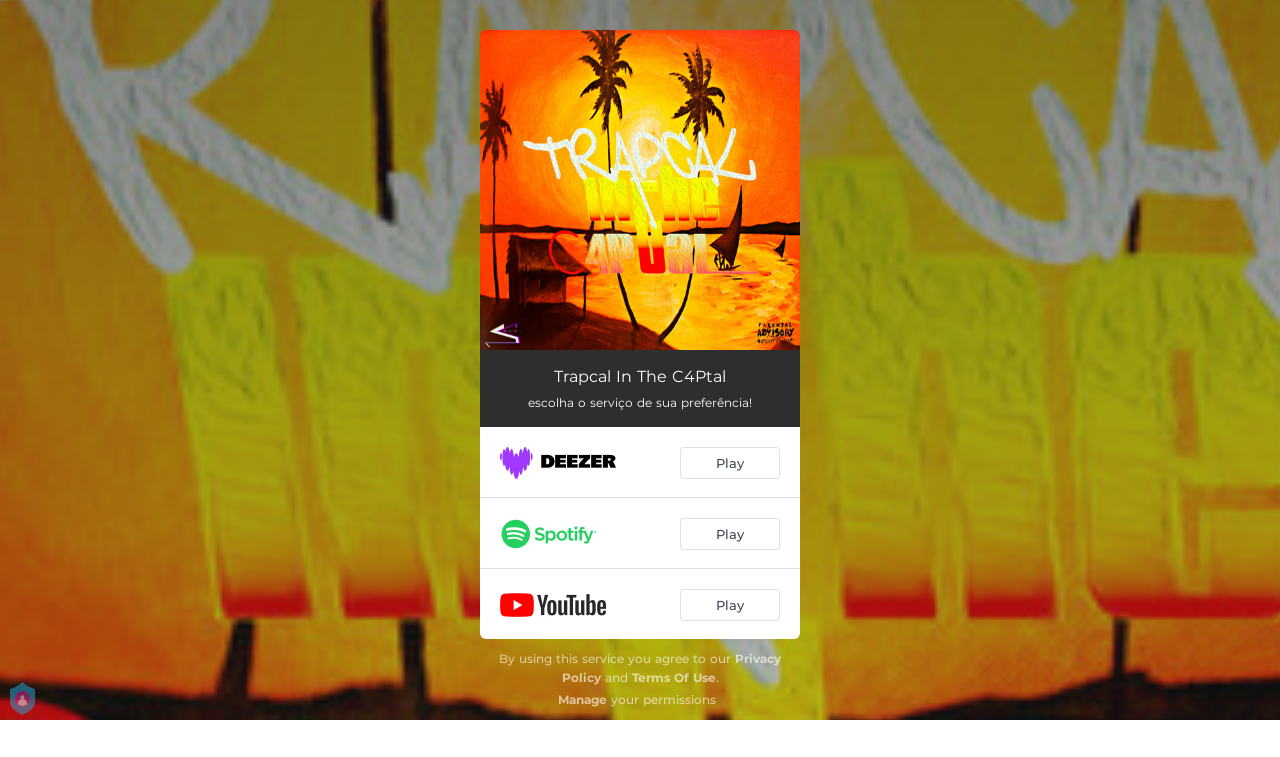

--- FILE ---
content_type: application/javascript; charset=UTF-8
request_url: https://fast-cdn.ffm.to/b2e3b7c.modern.1769454717563.js
body_size: 1719
content:
(window.webpackJsonp=window.webpackJsonp||[]).push([[4],{430:function(t,e,o){"use strict";var r=o(13),n=o(55),c=o(149),l=o(56);function d(t,e){var o=Object.keys(t);if(Object.getOwnPropertySymbols){var r=Object.getOwnPropertySymbols(t);e&&(r=r.filter(function(e){return Object.getOwnPropertyDescriptor(t,e).enumerable})),o.push.apply(o,r)}return o}function f(t){for(var e=1;e<arguments.length;e++){var o=null!=arguments[e]?arguments[e]:{};e%2?d(Object(o),!0).forEach(function(e){Object(r.a)(t,e,o[e])}):Object.getOwnPropertyDescriptors?Object.defineProperties(t,Object.getOwnPropertyDescriptors(o)):d(Object(o)).forEach(function(e){Object.defineProperty(t,e,Object.getOwnPropertyDescriptor(o,e))})}return t}e.a={props:{customerPalette:{type:String,default:null}},computed:Object(n.d)(c.a,{smartLinkData:t=>f(f({},t.smartLinkData),{},{oembedLayout:"oembed"===t.query.layout}),privacy:t=>f({gdprEnforce:t.smartLinkData&&t.smartLinkData.gdprEnforce||!1,partnerId:t.smartLinkData&&t.smartLinkData.partnerId},t.privacy)}),methods:{enableTrackingClicked(){this.$cookies.set("allowTracking",!0,{expires:Object(l.a)(180)}),this.$cookies.set("trackingSettings",{ads:!0,performance:!0},{expires:Object(l.a)(180)}),this.$actions.updatePrivacySettings({display:!1,allowTracking:!0,trackingSettings:{ads:!0,performance:!0},allowEmail:this.privacy.allowEmail})},disableTrackingClicked(){this.$cookies.set("allowTracking",!1,{expires:Object(l.a)(180)}),this.$cookies.set("trackingSettings",{ads:!1,performance:!1},{expires:Object(l.a)(180)}),this.$actions.updatePrivacySettings({display:!1,allowTracking:!1,trackingSettings:{ads:!1,performance:!1},allowEmail:this.privacy.allowEmail})},showPrivacySettingsClicked(){this.$actions.showPrivacyNotice(!1),this.$actions.showPrivacySettings(!0)},closePrivacyBox(){this.$cookies.set("allowTracking",!1,{expires:Object(l.a)(180)}),this.$cookies.set("trackingSettings",{ads:!1,performance:!1},{expires:Object(l.a)(180)}),this.$actions.showPrivacyNotice(!1)}}}},435:function(t,e,o){var content=o(471);content.__esModule&&(content=content.default),"string"==typeof content&&(content=[[t.i,content,""]]),content.locals&&(t.exports=content.locals);(0,o(54).default)("d28a3b16",content,!0,{sourceMap:!1})},470:function(t,e,o){"use strict";o(435)},471:function(t,e,o){var r=o(53)(!1);r.push([t.i,'.privacy-notice-gdpr[data-v-05f6528b]{font-family:-apple-system,system-ui,Segoe UI,Roboto,Ubuntu,Cantarell,Noto Sans,sans-serif,"Segoe UI",Oxygen,"Open Sans","Helvetica Neue";background:#fff;border-top:1px solid #ddd;position:fixed;bottom:0;width:100%;z-index:12;padding:15px;text-align:left;display:flex;align-items:center}@media (max-width:800px){.privacy-notice-gdpr[data-v-05f6528b]{flex-direction:column;text-align:center}}.privacy-notice-gdpr .header[data-v-05f6528b]{white-space:nowrap}.body[data-v-05f6528b]{font-size:13px;color:#333;font-weight:500;display:inline-block;line-height:1.45;flex:1}.ctas[data-v-05f6528b]{flex:0;display:flex;justify-content:flex-end}@media (max-width:800px){.ctas[data-v-05f6528b]{margin-top:10px;justify-content:space-between}}.footer-button[data-v-05f6528b]{font-weight:400;border:none;box-shadow:none;padding:12px 20px;font-size:14px;color:#49b5e7;border-radius:5px;text-align:center;margin:5px;width:145px;cursor:pointer}.footer-button[data-v-05f6528b],.footer-button[data-v-05f6528b]:visited{text-decoration:none}.footer-button.accept-cookies[data-v-05f6528b]{background-color:#e52d98;color:#fff}.footer-button.accept-cookies[data-v-05f6528b]:hover{background-color:rgba(229,45,152,.9)}.footer-button.accept-cookies.believe[data-v-05f6528b]{background-color:#242833}.footer-button.accept-cookies.believe[data-v-05f6528b]:hover{background-color:rgba(36,40,51,.9)}.footer-button.cookie-settings[data-v-05f6528b]{color:#49b5e7}.footer-button.cookie-settings[data-v-05f6528b]:hover{color:#39a5d7}.footer-button.cookie-settings.believe[data-v-05f6528b]{background-color:#ccc;color:#242833}.footer-button.cookie-settings.believe[data-v-05f6528b]:hover{background-color:hsla(0,0%,80%,.9);color:#242833}',""]),t.exports=r},486:function(t,e,o){"use strict";o.r(e);var r=o(13);function n(t,e){var o=Object.keys(t);if(Object.getOwnPropertySymbols){var r=Object.getOwnPropertySymbols(t);e&&(r=r.filter(function(e){return Object.getOwnPropertyDescriptor(t,e).enumerable})),o.push.apply(o,r)}return o}var c=function(t){for(var e=1;e<arguments.length;e++){var o=null!=arguments[e]?arguments[e]:{};e%2?n(Object(o),!0).forEach(function(e){Object(r.a)(t,e,o[e])}):Object.getOwnPropertyDescriptors?Object.defineProperties(t,Object.getOwnPropertyDescriptors(o)):n(Object(o)).forEach(function(e){Object.defineProperty(t,e,Object.getOwnPropertyDescriptor(o,e))})}return t}({},o(430).a),l=c,d=(o(470),o(42)),component=Object(d.a)(l,function(){var t=this,e=t._self._c;return e("div",{directives:[{name:"show",rawName:"v-show",value:t.privacy.display,expression:"privacy.display"}],staticClass:"privacy-notice-gdpr"},[e("div",{staticClass:"body",attrs:{slot:"body"},slot:"body"},[t.smartLinkData.legal&&t.smartLinkData.legal.customMessage?e("div",[e("div",{domProps:{innerHTML:t._s(t.smartLinkData.legal.customMessage)}})]):t._e(),t._v(" "),t.smartLinkData.legal&&t.smartLinkData.legal.customMessage?t._e():e("div",[t._v("\n      On behalf of "+t._s(t.smartLinkData.legal&&t.smartLinkData.legal.dataController||"Feature.fm's Client")+", Feature.fm would like permission to set cookies in order to track campaign performance and show ads based on your interest.\n    ")])]),t._v(" "),e("div",{staticClass:"ctas"},[e("button",{staticClass:"footer-button cookie-settings",class:t.customerPalette,on:{click:function(e){return t.showPrivacySettingsClicked()}}},[e("span",[t._v("Cookie settings")])]),t._v(" "),e("button",{staticClass:"footer-button accept-cookies",class:t.customerPalette,attrs:{id:"accept-cookies"},on:{click:function(e){return t.enableTrackingClicked()}}},[e("span",[t._v("OK")])])])])},[],!1,null,"05f6528b",null);e.default=component.exports}}]);